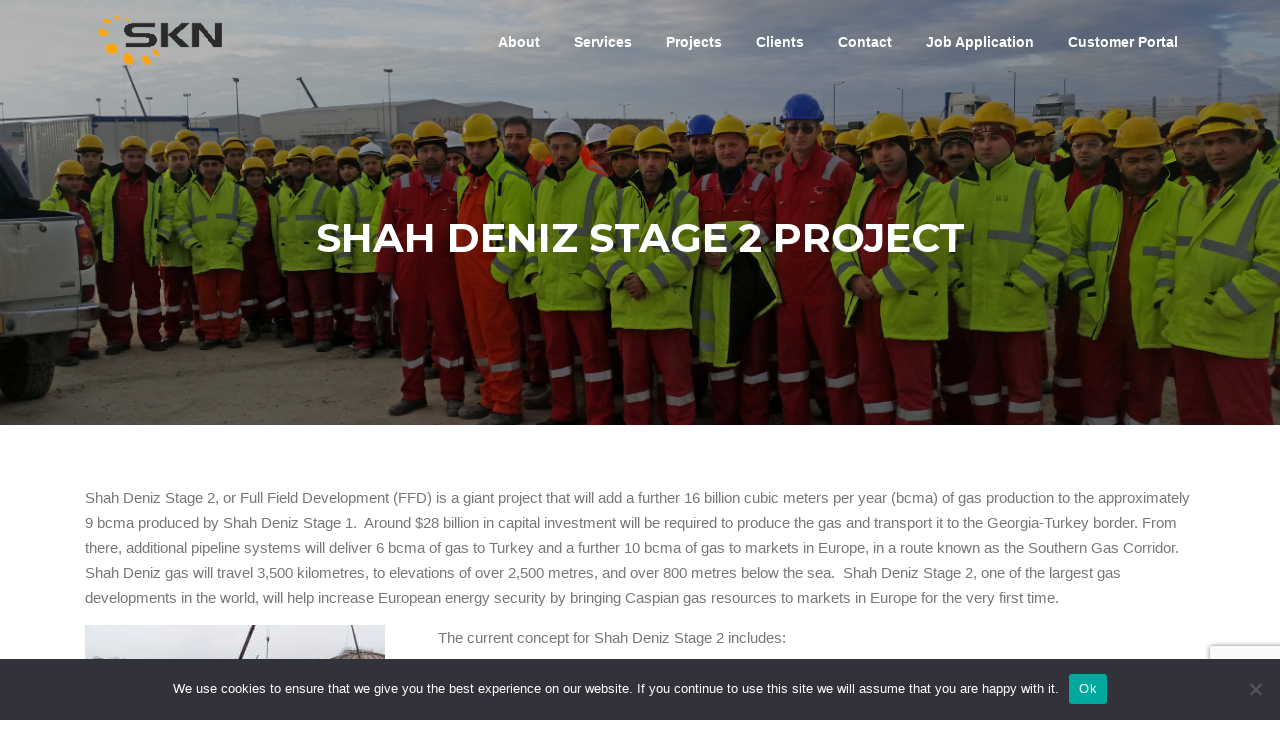

--- FILE ---
content_type: text/html; charset=utf-8
request_url: https://www.google.com/recaptcha/api2/anchor?ar=1&k=6Lej1McUAAAAAFf29f0Hg-aLZQTUujZ9vNA7PD2C&co=aHR0cHM6Ly93d3cuc2tuZWxlY3RyaWNhbC5jb206NDQz&hl=en&v=PoyoqOPhxBO7pBk68S4YbpHZ&size=invisible&anchor-ms=20000&execute-ms=30000&cb=kdjy5n7zcycn
body_size: 48668
content:
<!DOCTYPE HTML><html dir="ltr" lang="en"><head><meta http-equiv="Content-Type" content="text/html; charset=UTF-8">
<meta http-equiv="X-UA-Compatible" content="IE=edge">
<title>reCAPTCHA</title>
<style type="text/css">
/* cyrillic-ext */
@font-face {
  font-family: 'Roboto';
  font-style: normal;
  font-weight: 400;
  font-stretch: 100%;
  src: url(//fonts.gstatic.com/s/roboto/v48/KFO7CnqEu92Fr1ME7kSn66aGLdTylUAMa3GUBHMdazTgWw.woff2) format('woff2');
  unicode-range: U+0460-052F, U+1C80-1C8A, U+20B4, U+2DE0-2DFF, U+A640-A69F, U+FE2E-FE2F;
}
/* cyrillic */
@font-face {
  font-family: 'Roboto';
  font-style: normal;
  font-weight: 400;
  font-stretch: 100%;
  src: url(//fonts.gstatic.com/s/roboto/v48/KFO7CnqEu92Fr1ME7kSn66aGLdTylUAMa3iUBHMdazTgWw.woff2) format('woff2');
  unicode-range: U+0301, U+0400-045F, U+0490-0491, U+04B0-04B1, U+2116;
}
/* greek-ext */
@font-face {
  font-family: 'Roboto';
  font-style: normal;
  font-weight: 400;
  font-stretch: 100%;
  src: url(//fonts.gstatic.com/s/roboto/v48/KFO7CnqEu92Fr1ME7kSn66aGLdTylUAMa3CUBHMdazTgWw.woff2) format('woff2');
  unicode-range: U+1F00-1FFF;
}
/* greek */
@font-face {
  font-family: 'Roboto';
  font-style: normal;
  font-weight: 400;
  font-stretch: 100%;
  src: url(//fonts.gstatic.com/s/roboto/v48/KFO7CnqEu92Fr1ME7kSn66aGLdTylUAMa3-UBHMdazTgWw.woff2) format('woff2');
  unicode-range: U+0370-0377, U+037A-037F, U+0384-038A, U+038C, U+038E-03A1, U+03A3-03FF;
}
/* math */
@font-face {
  font-family: 'Roboto';
  font-style: normal;
  font-weight: 400;
  font-stretch: 100%;
  src: url(//fonts.gstatic.com/s/roboto/v48/KFO7CnqEu92Fr1ME7kSn66aGLdTylUAMawCUBHMdazTgWw.woff2) format('woff2');
  unicode-range: U+0302-0303, U+0305, U+0307-0308, U+0310, U+0312, U+0315, U+031A, U+0326-0327, U+032C, U+032F-0330, U+0332-0333, U+0338, U+033A, U+0346, U+034D, U+0391-03A1, U+03A3-03A9, U+03B1-03C9, U+03D1, U+03D5-03D6, U+03F0-03F1, U+03F4-03F5, U+2016-2017, U+2034-2038, U+203C, U+2040, U+2043, U+2047, U+2050, U+2057, U+205F, U+2070-2071, U+2074-208E, U+2090-209C, U+20D0-20DC, U+20E1, U+20E5-20EF, U+2100-2112, U+2114-2115, U+2117-2121, U+2123-214F, U+2190, U+2192, U+2194-21AE, U+21B0-21E5, U+21F1-21F2, U+21F4-2211, U+2213-2214, U+2216-22FF, U+2308-230B, U+2310, U+2319, U+231C-2321, U+2336-237A, U+237C, U+2395, U+239B-23B7, U+23D0, U+23DC-23E1, U+2474-2475, U+25AF, U+25B3, U+25B7, U+25BD, U+25C1, U+25CA, U+25CC, U+25FB, U+266D-266F, U+27C0-27FF, U+2900-2AFF, U+2B0E-2B11, U+2B30-2B4C, U+2BFE, U+3030, U+FF5B, U+FF5D, U+1D400-1D7FF, U+1EE00-1EEFF;
}
/* symbols */
@font-face {
  font-family: 'Roboto';
  font-style: normal;
  font-weight: 400;
  font-stretch: 100%;
  src: url(//fonts.gstatic.com/s/roboto/v48/KFO7CnqEu92Fr1ME7kSn66aGLdTylUAMaxKUBHMdazTgWw.woff2) format('woff2');
  unicode-range: U+0001-000C, U+000E-001F, U+007F-009F, U+20DD-20E0, U+20E2-20E4, U+2150-218F, U+2190, U+2192, U+2194-2199, U+21AF, U+21E6-21F0, U+21F3, U+2218-2219, U+2299, U+22C4-22C6, U+2300-243F, U+2440-244A, U+2460-24FF, U+25A0-27BF, U+2800-28FF, U+2921-2922, U+2981, U+29BF, U+29EB, U+2B00-2BFF, U+4DC0-4DFF, U+FFF9-FFFB, U+10140-1018E, U+10190-1019C, U+101A0, U+101D0-101FD, U+102E0-102FB, U+10E60-10E7E, U+1D2C0-1D2D3, U+1D2E0-1D37F, U+1F000-1F0FF, U+1F100-1F1AD, U+1F1E6-1F1FF, U+1F30D-1F30F, U+1F315, U+1F31C, U+1F31E, U+1F320-1F32C, U+1F336, U+1F378, U+1F37D, U+1F382, U+1F393-1F39F, U+1F3A7-1F3A8, U+1F3AC-1F3AF, U+1F3C2, U+1F3C4-1F3C6, U+1F3CA-1F3CE, U+1F3D4-1F3E0, U+1F3ED, U+1F3F1-1F3F3, U+1F3F5-1F3F7, U+1F408, U+1F415, U+1F41F, U+1F426, U+1F43F, U+1F441-1F442, U+1F444, U+1F446-1F449, U+1F44C-1F44E, U+1F453, U+1F46A, U+1F47D, U+1F4A3, U+1F4B0, U+1F4B3, U+1F4B9, U+1F4BB, U+1F4BF, U+1F4C8-1F4CB, U+1F4D6, U+1F4DA, U+1F4DF, U+1F4E3-1F4E6, U+1F4EA-1F4ED, U+1F4F7, U+1F4F9-1F4FB, U+1F4FD-1F4FE, U+1F503, U+1F507-1F50B, U+1F50D, U+1F512-1F513, U+1F53E-1F54A, U+1F54F-1F5FA, U+1F610, U+1F650-1F67F, U+1F687, U+1F68D, U+1F691, U+1F694, U+1F698, U+1F6AD, U+1F6B2, U+1F6B9-1F6BA, U+1F6BC, U+1F6C6-1F6CF, U+1F6D3-1F6D7, U+1F6E0-1F6EA, U+1F6F0-1F6F3, U+1F6F7-1F6FC, U+1F700-1F7FF, U+1F800-1F80B, U+1F810-1F847, U+1F850-1F859, U+1F860-1F887, U+1F890-1F8AD, U+1F8B0-1F8BB, U+1F8C0-1F8C1, U+1F900-1F90B, U+1F93B, U+1F946, U+1F984, U+1F996, U+1F9E9, U+1FA00-1FA6F, U+1FA70-1FA7C, U+1FA80-1FA89, U+1FA8F-1FAC6, U+1FACE-1FADC, U+1FADF-1FAE9, U+1FAF0-1FAF8, U+1FB00-1FBFF;
}
/* vietnamese */
@font-face {
  font-family: 'Roboto';
  font-style: normal;
  font-weight: 400;
  font-stretch: 100%;
  src: url(//fonts.gstatic.com/s/roboto/v48/KFO7CnqEu92Fr1ME7kSn66aGLdTylUAMa3OUBHMdazTgWw.woff2) format('woff2');
  unicode-range: U+0102-0103, U+0110-0111, U+0128-0129, U+0168-0169, U+01A0-01A1, U+01AF-01B0, U+0300-0301, U+0303-0304, U+0308-0309, U+0323, U+0329, U+1EA0-1EF9, U+20AB;
}
/* latin-ext */
@font-face {
  font-family: 'Roboto';
  font-style: normal;
  font-weight: 400;
  font-stretch: 100%;
  src: url(//fonts.gstatic.com/s/roboto/v48/KFO7CnqEu92Fr1ME7kSn66aGLdTylUAMa3KUBHMdazTgWw.woff2) format('woff2');
  unicode-range: U+0100-02BA, U+02BD-02C5, U+02C7-02CC, U+02CE-02D7, U+02DD-02FF, U+0304, U+0308, U+0329, U+1D00-1DBF, U+1E00-1E9F, U+1EF2-1EFF, U+2020, U+20A0-20AB, U+20AD-20C0, U+2113, U+2C60-2C7F, U+A720-A7FF;
}
/* latin */
@font-face {
  font-family: 'Roboto';
  font-style: normal;
  font-weight: 400;
  font-stretch: 100%;
  src: url(//fonts.gstatic.com/s/roboto/v48/KFO7CnqEu92Fr1ME7kSn66aGLdTylUAMa3yUBHMdazQ.woff2) format('woff2');
  unicode-range: U+0000-00FF, U+0131, U+0152-0153, U+02BB-02BC, U+02C6, U+02DA, U+02DC, U+0304, U+0308, U+0329, U+2000-206F, U+20AC, U+2122, U+2191, U+2193, U+2212, U+2215, U+FEFF, U+FFFD;
}
/* cyrillic-ext */
@font-face {
  font-family: 'Roboto';
  font-style: normal;
  font-weight: 500;
  font-stretch: 100%;
  src: url(//fonts.gstatic.com/s/roboto/v48/KFO7CnqEu92Fr1ME7kSn66aGLdTylUAMa3GUBHMdazTgWw.woff2) format('woff2');
  unicode-range: U+0460-052F, U+1C80-1C8A, U+20B4, U+2DE0-2DFF, U+A640-A69F, U+FE2E-FE2F;
}
/* cyrillic */
@font-face {
  font-family: 'Roboto';
  font-style: normal;
  font-weight: 500;
  font-stretch: 100%;
  src: url(//fonts.gstatic.com/s/roboto/v48/KFO7CnqEu92Fr1ME7kSn66aGLdTylUAMa3iUBHMdazTgWw.woff2) format('woff2');
  unicode-range: U+0301, U+0400-045F, U+0490-0491, U+04B0-04B1, U+2116;
}
/* greek-ext */
@font-face {
  font-family: 'Roboto';
  font-style: normal;
  font-weight: 500;
  font-stretch: 100%;
  src: url(//fonts.gstatic.com/s/roboto/v48/KFO7CnqEu92Fr1ME7kSn66aGLdTylUAMa3CUBHMdazTgWw.woff2) format('woff2');
  unicode-range: U+1F00-1FFF;
}
/* greek */
@font-face {
  font-family: 'Roboto';
  font-style: normal;
  font-weight: 500;
  font-stretch: 100%;
  src: url(//fonts.gstatic.com/s/roboto/v48/KFO7CnqEu92Fr1ME7kSn66aGLdTylUAMa3-UBHMdazTgWw.woff2) format('woff2');
  unicode-range: U+0370-0377, U+037A-037F, U+0384-038A, U+038C, U+038E-03A1, U+03A3-03FF;
}
/* math */
@font-face {
  font-family: 'Roboto';
  font-style: normal;
  font-weight: 500;
  font-stretch: 100%;
  src: url(//fonts.gstatic.com/s/roboto/v48/KFO7CnqEu92Fr1ME7kSn66aGLdTylUAMawCUBHMdazTgWw.woff2) format('woff2');
  unicode-range: U+0302-0303, U+0305, U+0307-0308, U+0310, U+0312, U+0315, U+031A, U+0326-0327, U+032C, U+032F-0330, U+0332-0333, U+0338, U+033A, U+0346, U+034D, U+0391-03A1, U+03A3-03A9, U+03B1-03C9, U+03D1, U+03D5-03D6, U+03F0-03F1, U+03F4-03F5, U+2016-2017, U+2034-2038, U+203C, U+2040, U+2043, U+2047, U+2050, U+2057, U+205F, U+2070-2071, U+2074-208E, U+2090-209C, U+20D0-20DC, U+20E1, U+20E5-20EF, U+2100-2112, U+2114-2115, U+2117-2121, U+2123-214F, U+2190, U+2192, U+2194-21AE, U+21B0-21E5, U+21F1-21F2, U+21F4-2211, U+2213-2214, U+2216-22FF, U+2308-230B, U+2310, U+2319, U+231C-2321, U+2336-237A, U+237C, U+2395, U+239B-23B7, U+23D0, U+23DC-23E1, U+2474-2475, U+25AF, U+25B3, U+25B7, U+25BD, U+25C1, U+25CA, U+25CC, U+25FB, U+266D-266F, U+27C0-27FF, U+2900-2AFF, U+2B0E-2B11, U+2B30-2B4C, U+2BFE, U+3030, U+FF5B, U+FF5D, U+1D400-1D7FF, U+1EE00-1EEFF;
}
/* symbols */
@font-face {
  font-family: 'Roboto';
  font-style: normal;
  font-weight: 500;
  font-stretch: 100%;
  src: url(//fonts.gstatic.com/s/roboto/v48/KFO7CnqEu92Fr1ME7kSn66aGLdTylUAMaxKUBHMdazTgWw.woff2) format('woff2');
  unicode-range: U+0001-000C, U+000E-001F, U+007F-009F, U+20DD-20E0, U+20E2-20E4, U+2150-218F, U+2190, U+2192, U+2194-2199, U+21AF, U+21E6-21F0, U+21F3, U+2218-2219, U+2299, U+22C4-22C6, U+2300-243F, U+2440-244A, U+2460-24FF, U+25A0-27BF, U+2800-28FF, U+2921-2922, U+2981, U+29BF, U+29EB, U+2B00-2BFF, U+4DC0-4DFF, U+FFF9-FFFB, U+10140-1018E, U+10190-1019C, U+101A0, U+101D0-101FD, U+102E0-102FB, U+10E60-10E7E, U+1D2C0-1D2D3, U+1D2E0-1D37F, U+1F000-1F0FF, U+1F100-1F1AD, U+1F1E6-1F1FF, U+1F30D-1F30F, U+1F315, U+1F31C, U+1F31E, U+1F320-1F32C, U+1F336, U+1F378, U+1F37D, U+1F382, U+1F393-1F39F, U+1F3A7-1F3A8, U+1F3AC-1F3AF, U+1F3C2, U+1F3C4-1F3C6, U+1F3CA-1F3CE, U+1F3D4-1F3E0, U+1F3ED, U+1F3F1-1F3F3, U+1F3F5-1F3F7, U+1F408, U+1F415, U+1F41F, U+1F426, U+1F43F, U+1F441-1F442, U+1F444, U+1F446-1F449, U+1F44C-1F44E, U+1F453, U+1F46A, U+1F47D, U+1F4A3, U+1F4B0, U+1F4B3, U+1F4B9, U+1F4BB, U+1F4BF, U+1F4C8-1F4CB, U+1F4D6, U+1F4DA, U+1F4DF, U+1F4E3-1F4E6, U+1F4EA-1F4ED, U+1F4F7, U+1F4F9-1F4FB, U+1F4FD-1F4FE, U+1F503, U+1F507-1F50B, U+1F50D, U+1F512-1F513, U+1F53E-1F54A, U+1F54F-1F5FA, U+1F610, U+1F650-1F67F, U+1F687, U+1F68D, U+1F691, U+1F694, U+1F698, U+1F6AD, U+1F6B2, U+1F6B9-1F6BA, U+1F6BC, U+1F6C6-1F6CF, U+1F6D3-1F6D7, U+1F6E0-1F6EA, U+1F6F0-1F6F3, U+1F6F7-1F6FC, U+1F700-1F7FF, U+1F800-1F80B, U+1F810-1F847, U+1F850-1F859, U+1F860-1F887, U+1F890-1F8AD, U+1F8B0-1F8BB, U+1F8C0-1F8C1, U+1F900-1F90B, U+1F93B, U+1F946, U+1F984, U+1F996, U+1F9E9, U+1FA00-1FA6F, U+1FA70-1FA7C, U+1FA80-1FA89, U+1FA8F-1FAC6, U+1FACE-1FADC, U+1FADF-1FAE9, U+1FAF0-1FAF8, U+1FB00-1FBFF;
}
/* vietnamese */
@font-face {
  font-family: 'Roboto';
  font-style: normal;
  font-weight: 500;
  font-stretch: 100%;
  src: url(//fonts.gstatic.com/s/roboto/v48/KFO7CnqEu92Fr1ME7kSn66aGLdTylUAMa3OUBHMdazTgWw.woff2) format('woff2');
  unicode-range: U+0102-0103, U+0110-0111, U+0128-0129, U+0168-0169, U+01A0-01A1, U+01AF-01B0, U+0300-0301, U+0303-0304, U+0308-0309, U+0323, U+0329, U+1EA0-1EF9, U+20AB;
}
/* latin-ext */
@font-face {
  font-family: 'Roboto';
  font-style: normal;
  font-weight: 500;
  font-stretch: 100%;
  src: url(//fonts.gstatic.com/s/roboto/v48/KFO7CnqEu92Fr1ME7kSn66aGLdTylUAMa3KUBHMdazTgWw.woff2) format('woff2');
  unicode-range: U+0100-02BA, U+02BD-02C5, U+02C7-02CC, U+02CE-02D7, U+02DD-02FF, U+0304, U+0308, U+0329, U+1D00-1DBF, U+1E00-1E9F, U+1EF2-1EFF, U+2020, U+20A0-20AB, U+20AD-20C0, U+2113, U+2C60-2C7F, U+A720-A7FF;
}
/* latin */
@font-face {
  font-family: 'Roboto';
  font-style: normal;
  font-weight: 500;
  font-stretch: 100%;
  src: url(//fonts.gstatic.com/s/roboto/v48/KFO7CnqEu92Fr1ME7kSn66aGLdTylUAMa3yUBHMdazQ.woff2) format('woff2');
  unicode-range: U+0000-00FF, U+0131, U+0152-0153, U+02BB-02BC, U+02C6, U+02DA, U+02DC, U+0304, U+0308, U+0329, U+2000-206F, U+20AC, U+2122, U+2191, U+2193, U+2212, U+2215, U+FEFF, U+FFFD;
}
/* cyrillic-ext */
@font-face {
  font-family: 'Roboto';
  font-style: normal;
  font-weight: 900;
  font-stretch: 100%;
  src: url(//fonts.gstatic.com/s/roboto/v48/KFO7CnqEu92Fr1ME7kSn66aGLdTylUAMa3GUBHMdazTgWw.woff2) format('woff2');
  unicode-range: U+0460-052F, U+1C80-1C8A, U+20B4, U+2DE0-2DFF, U+A640-A69F, U+FE2E-FE2F;
}
/* cyrillic */
@font-face {
  font-family: 'Roboto';
  font-style: normal;
  font-weight: 900;
  font-stretch: 100%;
  src: url(//fonts.gstatic.com/s/roboto/v48/KFO7CnqEu92Fr1ME7kSn66aGLdTylUAMa3iUBHMdazTgWw.woff2) format('woff2');
  unicode-range: U+0301, U+0400-045F, U+0490-0491, U+04B0-04B1, U+2116;
}
/* greek-ext */
@font-face {
  font-family: 'Roboto';
  font-style: normal;
  font-weight: 900;
  font-stretch: 100%;
  src: url(//fonts.gstatic.com/s/roboto/v48/KFO7CnqEu92Fr1ME7kSn66aGLdTylUAMa3CUBHMdazTgWw.woff2) format('woff2');
  unicode-range: U+1F00-1FFF;
}
/* greek */
@font-face {
  font-family: 'Roboto';
  font-style: normal;
  font-weight: 900;
  font-stretch: 100%;
  src: url(//fonts.gstatic.com/s/roboto/v48/KFO7CnqEu92Fr1ME7kSn66aGLdTylUAMa3-UBHMdazTgWw.woff2) format('woff2');
  unicode-range: U+0370-0377, U+037A-037F, U+0384-038A, U+038C, U+038E-03A1, U+03A3-03FF;
}
/* math */
@font-face {
  font-family: 'Roboto';
  font-style: normal;
  font-weight: 900;
  font-stretch: 100%;
  src: url(//fonts.gstatic.com/s/roboto/v48/KFO7CnqEu92Fr1ME7kSn66aGLdTylUAMawCUBHMdazTgWw.woff2) format('woff2');
  unicode-range: U+0302-0303, U+0305, U+0307-0308, U+0310, U+0312, U+0315, U+031A, U+0326-0327, U+032C, U+032F-0330, U+0332-0333, U+0338, U+033A, U+0346, U+034D, U+0391-03A1, U+03A3-03A9, U+03B1-03C9, U+03D1, U+03D5-03D6, U+03F0-03F1, U+03F4-03F5, U+2016-2017, U+2034-2038, U+203C, U+2040, U+2043, U+2047, U+2050, U+2057, U+205F, U+2070-2071, U+2074-208E, U+2090-209C, U+20D0-20DC, U+20E1, U+20E5-20EF, U+2100-2112, U+2114-2115, U+2117-2121, U+2123-214F, U+2190, U+2192, U+2194-21AE, U+21B0-21E5, U+21F1-21F2, U+21F4-2211, U+2213-2214, U+2216-22FF, U+2308-230B, U+2310, U+2319, U+231C-2321, U+2336-237A, U+237C, U+2395, U+239B-23B7, U+23D0, U+23DC-23E1, U+2474-2475, U+25AF, U+25B3, U+25B7, U+25BD, U+25C1, U+25CA, U+25CC, U+25FB, U+266D-266F, U+27C0-27FF, U+2900-2AFF, U+2B0E-2B11, U+2B30-2B4C, U+2BFE, U+3030, U+FF5B, U+FF5D, U+1D400-1D7FF, U+1EE00-1EEFF;
}
/* symbols */
@font-face {
  font-family: 'Roboto';
  font-style: normal;
  font-weight: 900;
  font-stretch: 100%;
  src: url(//fonts.gstatic.com/s/roboto/v48/KFO7CnqEu92Fr1ME7kSn66aGLdTylUAMaxKUBHMdazTgWw.woff2) format('woff2');
  unicode-range: U+0001-000C, U+000E-001F, U+007F-009F, U+20DD-20E0, U+20E2-20E4, U+2150-218F, U+2190, U+2192, U+2194-2199, U+21AF, U+21E6-21F0, U+21F3, U+2218-2219, U+2299, U+22C4-22C6, U+2300-243F, U+2440-244A, U+2460-24FF, U+25A0-27BF, U+2800-28FF, U+2921-2922, U+2981, U+29BF, U+29EB, U+2B00-2BFF, U+4DC0-4DFF, U+FFF9-FFFB, U+10140-1018E, U+10190-1019C, U+101A0, U+101D0-101FD, U+102E0-102FB, U+10E60-10E7E, U+1D2C0-1D2D3, U+1D2E0-1D37F, U+1F000-1F0FF, U+1F100-1F1AD, U+1F1E6-1F1FF, U+1F30D-1F30F, U+1F315, U+1F31C, U+1F31E, U+1F320-1F32C, U+1F336, U+1F378, U+1F37D, U+1F382, U+1F393-1F39F, U+1F3A7-1F3A8, U+1F3AC-1F3AF, U+1F3C2, U+1F3C4-1F3C6, U+1F3CA-1F3CE, U+1F3D4-1F3E0, U+1F3ED, U+1F3F1-1F3F3, U+1F3F5-1F3F7, U+1F408, U+1F415, U+1F41F, U+1F426, U+1F43F, U+1F441-1F442, U+1F444, U+1F446-1F449, U+1F44C-1F44E, U+1F453, U+1F46A, U+1F47D, U+1F4A3, U+1F4B0, U+1F4B3, U+1F4B9, U+1F4BB, U+1F4BF, U+1F4C8-1F4CB, U+1F4D6, U+1F4DA, U+1F4DF, U+1F4E3-1F4E6, U+1F4EA-1F4ED, U+1F4F7, U+1F4F9-1F4FB, U+1F4FD-1F4FE, U+1F503, U+1F507-1F50B, U+1F50D, U+1F512-1F513, U+1F53E-1F54A, U+1F54F-1F5FA, U+1F610, U+1F650-1F67F, U+1F687, U+1F68D, U+1F691, U+1F694, U+1F698, U+1F6AD, U+1F6B2, U+1F6B9-1F6BA, U+1F6BC, U+1F6C6-1F6CF, U+1F6D3-1F6D7, U+1F6E0-1F6EA, U+1F6F0-1F6F3, U+1F6F7-1F6FC, U+1F700-1F7FF, U+1F800-1F80B, U+1F810-1F847, U+1F850-1F859, U+1F860-1F887, U+1F890-1F8AD, U+1F8B0-1F8BB, U+1F8C0-1F8C1, U+1F900-1F90B, U+1F93B, U+1F946, U+1F984, U+1F996, U+1F9E9, U+1FA00-1FA6F, U+1FA70-1FA7C, U+1FA80-1FA89, U+1FA8F-1FAC6, U+1FACE-1FADC, U+1FADF-1FAE9, U+1FAF0-1FAF8, U+1FB00-1FBFF;
}
/* vietnamese */
@font-face {
  font-family: 'Roboto';
  font-style: normal;
  font-weight: 900;
  font-stretch: 100%;
  src: url(//fonts.gstatic.com/s/roboto/v48/KFO7CnqEu92Fr1ME7kSn66aGLdTylUAMa3OUBHMdazTgWw.woff2) format('woff2');
  unicode-range: U+0102-0103, U+0110-0111, U+0128-0129, U+0168-0169, U+01A0-01A1, U+01AF-01B0, U+0300-0301, U+0303-0304, U+0308-0309, U+0323, U+0329, U+1EA0-1EF9, U+20AB;
}
/* latin-ext */
@font-face {
  font-family: 'Roboto';
  font-style: normal;
  font-weight: 900;
  font-stretch: 100%;
  src: url(//fonts.gstatic.com/s/roboto/v48/KFO7CnqEu92Fr1ME7kSn66aGLdTylUAMa3KUBHMdazTgWw.woff2) format('woff2');
  unicode-range: U+0100-02BA, U+02BD-02C5, U+02C7-02CC, U+02CE-02D7, U+02DD-02FF, U+0304, U+0308, U+0329, U+1D00-1DBF, U+1E00-1E9F, U+1EF2-1EFF, U+2020, U+20A0-20AB, U+20AD-20C0, U+2113, U+2C60-2C7F, U+A720-A7FF;
}
/* latin */
@font-face {
  font-family: 'Roboto';
  font-style: normal;
  font-weight: 900;
  font-stretch: 100%;
  src: url(//fonts.gstatic.com/s/roboto/v48/KFO7CnqEu92Fr1ME7kSn66aGLdTylUAMa3yUBHMdazQ.woff2) format('woff2');
  unicode-range: U+0000-00FF, U+0131, U+0152-0153, U+02BB-02BC, U+02C6, U+02DA, U+02DC, U+0304, U+0308, U+0329, U+2000-206F, U+20AC, U+2122, U+2191, U+2193, U+2212, U+2215, U+FEFF, U+FFFD;
}

</style>
<link rel="stylesheet" type="text/css" href="https://www.gstatic.com/recaptcha/releases/PoyoqOPhxBO7pBk68S4YbpHZ/styles__ltr.css">
<script nonce="-V2D_g2vKpdqZbQoWLhtXg" type="text/javascript">window['__recaptcha_api'] = 'https://www.google.com/recaptcha/api2/';</script>
<script type="text/javascript" src="https://www.gstatic.com/recaptcha/releases/PoyoqOPhxBO7pBk68S4YbpHZ/recaptcha__en.js" nonce="-V2D_g2vKpdqZbQoWLhtXg">
      
    </script></head>
<body><div id="rc-anchor-alert" class="rc-anchor-alert"></div>
<input type="hidden" id="recaptcha-token" value="[base64]">
<script type="text/javascript" nonce="-V2D_g2vKpdqZbQoWLhtXg">
      recaptcha.anchor.Main.init("[\x22ainput\x22,[\x22bgdata\x22,\x22\x22,\[base64]/[base64]/[base64]/[base64]/[base64]/[base64]/[base64]/[base64]/[base64]/[base64]\\u003d\x22,\[base64]\\u003d\x22,\[base64]/CgcKNP1g8wpnCp8KCHcKgd8KqwpXCosOaw4pTWWswfMOYRRtVL0Qjw4bCoMKreERTVnNyG8K9wpxqw6l8w5YSwow/[base64]/RcK0w7ojwoRpwpjCvMKBNHtJIRVZwoPDhMKmw4YcwobCmljCgBEhOFrCisK6XgDDt8KbFlzDu8K5e0vDkRDDtMOWBRzChxnDpMKewr1ufMObBk9pw55NwovCjcKPw6Z2Cw0cw6HDrsK5CcOVwprDpsOcw7t3woIFLRR0Ih/DjsKXT3jDj8O4wqLCmGrCmwPCuMKiGsKBw5FWwqHCg2h7BywWw7zCjRnDmMKkw5/CjHQCwpMLw6FKUMOGwpbDvMOjI8Kjwp1Hw6Viw5AEbVd0FDfCjl7DlEjDt8O1OcKvGSYCw5h3OMOlSxdVw53DicKESFbCucKXF1p/VsKSZMOiKkHDn0kIw4hSMmzDhz8eCWTCnsK2DMOVw7rDjEsgw6Q4w4EcwoHDnSMLwqbDisO7w7BfwpDDs8KQw5QVSMOMwrvDuCEXQsKWLMOrDDkPw7JmfyHDlcKDYsKPw7M2e8KTVXLDpVDCpcKJwp/CgcKwwollPMKiacKfwpDDusKRw6N+w5PDnTzCtcKswoEWUitqBg4Hwq3Cu8KZZcOjcMKxNQ/CkzzCpsKCw6YVwps6JcOsWzZbw7nChMKRaGhKUBnClcKbJ1PDh0BEY8OgEsKjVRstwr7Dn8OfwrnDmDccVMOOw4/[base64]/PAosw6HDnXURUzfCrsKQwqHCqsOiwpnDtsKXwqDCm8O0wq1mW1nDpsK8HUMOM8Kzw5AKw6vDs8OGw7zDrhXCm8OmwpHDucKewqU2UsK1eFrDucKRVMKUX8OWwq/Dtz5awo8MwpszRsKsTR7DucKjw5TCiCzDjsO7wqjCssOIRCstw6vCksKxw6jDvn55w7kNRcK+w5YbFMOLwqRawpBidFNwRljDvhB6UgNIw5Biwp3DkMKWwqfDoBNBwrlHwpQCPE0rw5zDnsOpbcOeacKGQcKYJUUwwrJUw6jChWHDnS/CmXo9dsKGwpBzA8O1wpxCwpbDtXnCt0gvwrbDs8KIwoHCpMOkB8OQwrTDoMK/wqp8QMK3dQR7w43Cj8OpwozCn286CTohOcKOJnzCrcKCQyDDmMKvw6/DuMOjw6fCo8OdQsOdw7nDucOBZMK1WcKVwrQAFAnChGNTccKhw67DlMOveMOKXcOyw5UwFljCrDbDmj9gGQpXXn59I3Mswqg/[base64]/wp/DgMOfDsK0wqHChjPDgnkiw4fDhSJwVhVdB3zDtz18AsOJfxrCicOlwolSQhlswrBZwqMVF1PCh8KnTltrGXAXwqbCucOqIyjCh1HDgUgUYsOJUMKewrk+wozCi8O1w6HCtcOjw4MOO8K8wp9dFMKow4vCkW7CocO8wp/CsFJiw6PCp07CnxfCr8O5VxzDhmlqw67CgCYcw4/DksK+w7DDoBvCnsOQw5d+wpLDrUbCg8KQCTsPw7DDohLDm8KIVcKDQ8OrHy/CmXpHTcK+ccOALRbCkcOgw4FEFVTDiGgQG8KXw5fDjMKxD8OGEsOGC8Kcw4DCjWXDvBrDlcK+VsKMwqhAwrHDtDxCdXfDjxvCmlB5aXlIwqrDv3bCh8OPLj/[base64]/w4krRWNXRA8fwofCocO7ZcK8w6bDlcOnYMOGw7VMJ8OyJnfCi1zDnmrDk8KQwrPCiigcwo8DMcK9KcK4NMKrBMOhd27DncOawoAQcQjCqTg/w6jCsDAgw7F/eCR+wrQjwoZfw7DCvsKqWsKGbjUhw7ozOsKOwqDCvsK8NlzCkXIzw448w4TDtMKbH23CkMO5fkfDi8K2wpfChsOYw5TCj8KuecOMcnnDksKiDsKhwq4VRwTDnMOTwqk5XsKRwqXDmAQndMO/ZsKcwrPCsMKxNyXDsMKyWMO/[base64]/DiMKmKg3CpGLCscOFG8OfRVjCvcOSwpvDhMOfE2jDshwfw74pwpDCumEIw48qSS/CiMOcLMOaw5nDlDIFw7s6LT7DlXXCoitYYcOUckPDiz3DqBTDjMKpQMO7d0rDq8KXNCxVLMKrakTCscKgasOpccKkwoFIbA/DqMK7GsOkPcOKwobDlMOdwrTDmm7DiFwiNsO9bj7DoMKIwodXwqvDtMKRw7rCijAnwpstwp7CjBnDnnpyRC9aHMKNw5/DvcOjWsKJTsOHF8KNcDkDV0VGXMK4wo9xH3vDr8Kmw7vDpVUYwrPCpHJIKsKBTC3DiMKHw7LDvsOsTgJiCMOTTnvCry5rw4LCmsKWLcO7w7rDlC/CujnDim/DmSDCtMO7w47DpMKsw6x3wqTDlWHClcKnLCJ8w7gcwq3DmcO1wr/CqcOswpN6wr/Dk8KiDhPCgTzCjn1+OcOLcMOiAkpAOyjDr382wqM4wqfDtEY/woQ/w4xHIRLDscK2wo7DmMOREsO5H8OPawHDoEzDhxfCoMKNCV/CncKEGRQ4woPCm0TCkcKlwrXDrhnCoAgfwqR6SsOkcAo3wro/[base64]/DscKmKj/CtT95wr0Ha8KkPsOVSgTCmTEqf0wKwpPDimw6ckR4YcKvAMOewqU3woVnPsKsPxbDvErDs8K4YkPDgTJ8GcKBwrjCrnfDucKDwrpgW0PDlsOtwofDqX8pw7vCqGfDssOhwoLCtjnCh03Cg8OZwox4J8O8Q8KSw6g9GkvCsU91N8O6w6hwwq/Do1/CiFjDi8ONw4DDk0bCrcO4w4TDh8KzXH5KCMKNwpzCpsOrS3jDi3TCt8KcYVHCncKEfsO5wpLDhXvDtcOUw6DCrgJjwpkkw7vCicOVwrjCqnALUzrDj1PDncKDDMKxFBpuEQwSUsK8wppVwqLCvk4Ow4p1w4RDKHolw7oqKw/Ct0rDoDZwwplVw47CpsKGXcKfCR4GwpbCg8OPASx6wqVIw5R5fCbDm8ODw5sIZ8OXwonDqBAHMsOJwpzDjVRPwoxiFMOncEvCkFTCs8Ozw4BBw5PCqsKhwo3Ck8KXXl3DhMKYwpctFsOMwpDDu2QKw4AeLTV/wpQBw63Cn8OXagRlwpVIwqzCnsKBNcKkwo9Pw4EnXsKMwrQ/w4bDlDV2DiBHwqUkw4fDgMKxwoLCiU1Lw7Zsw5TCvhbDhcODwpFFV8OELiLClEEEalfDjsO5JMOrw6FXRGbCpys4e8OHw7jCjcKvw5XCkMOEwqjDqsOrdTfCgsKgLsKMwobCuEVKUMO6w5XClsKUwqXCuGXCiMOkOhB8XsO/BMKiUgBsW8ODJSfCr8KNCBcnw4tcTBB4w5zCt8KTw53CscKfbzYcw6Elwqxgw4PDlXVywrxfwqPDucOOQMK0wo/CqHrCiMO2JDcUUsKxw73Cv2QWXynDt3/DkwERw4rDvMKaOSLDsCttBMKwwr7Cr0fDt8O4wrF7wo19OVoWLVRAw7TCosOUwoEFAj/DuSHDlsKzw4nCigbDnsOODxjDtcKMPcKAa8K3woPCpgzDosKYw4/CrB3DqMOQw4TCqsOvw7RXw5cMacOoRgXDnMKZwoLCpWfCo8Ohw4vDuyE4NsOCwq/DiwnCjSPCusK6FxPDgkfCu8O/e1jCunQxZ8KYwqbDmSg0bSvCg8Kpw6Uafgo1wpjDtwXDjQZfUkd0w6XCtRwVbEtvFVPCmXBTw5jDonjCkxzDusK5wqDDon0gw6hgf8Ozw5DDkcKdwqHDthgDw5tkw7HDvcOBFGo6w5fDg8Kvwr/DhDLCpsOcfB92wocgfxM0w6/Duj0kw7NWw6oMBsK1X1pkwqh1K8Obw78sLMKywobDhsObwoo2w6jCjsORZ8K3w5rDpMO/Y8ONSMKJw78VwpfDniRIGwnCpxIPRBHDlMKDwqLDkcOTwoXCvsO1worCuGE+w7jDgcKRw7jDsCV9PsOZYWkTXSPDmQ/DgEnCjcKSV8OjOSIRC8Ohw6pfTcK/G8Olwq9NNsKUwoHDm8KgwqUhdGMNem8gwrXCkRcAM8ObXnnDmsKbZWjDkXLCgcOAw558w5zDj8OKw7Ybb8OAwroBwrLDpTnCisOHwrpPfMO8UhvDoMOpUhptwoVpRXHDqsONw63DtMOwwoQHJcK+M352w5YBwqw2w5vDjGQeHsO/[base64]/Ci8K/w44MBlTCucOiwqETDQBLw6Agw7NdHcOJZyLCl8O9wpXCtSR8A8O2wrB7wpUzW8OMOMO2wrJOKEwhRMKiwpDCvgXCgiwFw5B2w4jChcOBw69wSRTCtTR2wpEhwpHDj8O8eRgwwrHCgUAZCAc6w7LDqMK5QsOEw6bDvMOKwpjDkcK/w7UGw4ZPPyYkQ8O0w7/Cojhsw6fCt8KuPMKRwpnDjsK0wpHCscOGwpvDp8KBwqnCoRrDiHHCm8Kpwo9fXMOVwodvHnzDjlhYI07DocOdb8OJUsOjw5bClChqfsOsDjfCicOvAcOcw7U0wppewpMkDcKDwp0MbMKDDWhPwr9WwqbDmD/DlhxtNyDDjEfDrRkQw7MBwqfDlGNLw5XCmMKuwqMjVHzDqFrCsMOMB0DCicO6woROaMOgwrnDgTsfw4ISwr/[base64]/[base64]/CnRMRG8Ope27Dl8OMIMOew7bClxZMW8K+GhnCoyDCl1U8w5Iqw5zDsi7DhGrDr03CrXB+UMOIDsKDCcOOcFDDqcOPwpNtw5nDicOdwr/CsMOew4zChMO3wpTDtsO0w4sDQw0oQFvDvcK1MkQrw54cwrgywoTCshDCucOBJXzCtBXCgXjCuFVKbQDDvQppVj9Ewpo8w7JiayzDhMOHw7XDvsOxPRB1wpFhBMK2w5Q/wrJyfcKqw5DCrygaw64QwovDnnNFw6hdwovCsy7Dj03CnMOpw4bCp8OIMcOdwpjCjnQswoFjwphNwpMQRcKfw5gTAGx5IT/Do1/Cv8Ogw7rCoTzDjsKWFjXDhMKew53ChsOsw4fCvsKZwrU9wqk8wo1keBV5w5kqwroOw7jDuyzCtm5MOyNywprDjDtww6jDpsKjw6vDuhs6KsK6w4Urw7bCo8OrfsOdNQ7ClwzCtHfCrBoHw5xPwpLDrz5MQ8O2dcO0L8KlwrllB38UAkLDpcO/HWoEwqvCpXfCozPCusOWZ8ONw7w+woRJw5QYw57CkQHDmAltbgc8WV7Cvz3DliTDlidEHsOJwqhfw4HDuG3CksKbwpnDncKyf0LCiMKSwo41wqnCj8O/[base64]/[base64]/w6Enwr7CjVsDG8O2w6NFw5l/wr3CvGpvPHjCqsKvZ3YfwonDsMOZwobClEHDuMKeMUAZFWUXwo19wrLDpQ/CkV9+wpxLUX7CqcOWZ8OOV8O0wqTDtcK9w5rCnw/DsHoKw7XDqsKowqBFTcK3KkTCg8KmSkTDnTV4w4x4woQeGTXCs0l8w4fCgMOpwoQTw7k3wqPCpER2GcOOwpA/woNRwqs7fjfChFnDlChBw7/[base64]/DocOxb8O6dMKQaMOlJ8OPE8K8w5fCt3fDgsK/[base64]/DsMOTw5VULMOodsOBWRTChSBOc0IxBsKzX8Kzw7gffm/CkhTCiynDncOdwpbDrwEuwrrDvFjCkDnCjcOiCsOba8Ovwq/[base64]/DqMKsVy1zwobCvk4ow4UcF8K6wogjwpdWw7g/fcKuw583w5ICWyBXaMOkwpUhwoTCsVoNb3DDtgJew7jDkMOrw7IVwozCqEc1U8OHYMKif2AAwp8pw7PDq8OgLsOmwpEJw5EHYcKdw60say9MNsKvFMKSw7LDi8OpO8OZRT/DiXVmRgINRDROwrvCsMOhKMKMOcOsw7nDqTTCokjCkABtw7tsw6jDrmYDIE1UUMOnZDphw4nCqV7CsMK3w75Lwr7CmcKFw6HCrsKKw7kKw4PCrl5+w6zCr8KHw6jClcOaw6nCqDgkwqZaw4rDhMOXwrfDuU/CtMOww7JeGAQ2A3DDhFphXwnDnTfDtgxFW8K6wofDuXHCqX0dOMOYw7BRDsKlPjTCr8KIwodNKMOvAi/[base64]/VnpGw6g8SUvCt0Fxw4PCkU8GcXnDp8KkGEsJZ27DlMOiw4cFw7DDgVXDhTLDsQXCoMKYXmEhLlUdPXgiScK/w6FrchcvfMOFa8OaOcOhw4whd1IlUgd6wp7Cm8KZaENlFQLDiMO6w4Ixw7LDoiQ8w6Z5ehQgFcKAwoEVEMKpHWkNwoTDtcKBwoo2wqsewokNM8O1w77Cu8OmP8O8RkJQwoXCi8Ouw4zDmGXDjAfDl8KqTsOLclEMw4/Cm8K9w5kxCFFZwqjDgHHCq8O9c8KLw7hVAzzDriDDs0xKwoFqJDh4w4J1w4nDocKHN3fCqXzChcOgewXCoCPDucKlwpFVwpXDlcOECmPDt20UMwLDicOZwr3DvcO+woVdW8K/ZcOOwqRqEGspVcOVw4E6w4hJTlkEVGkcYcO+wo4rJi5XT0fCpsO/[base64]/DiTHCu8OfCsKdM8OHG0/[base64]/ClShxdw3DmsKIw7QrH8ONwqoTw6XClQ3Cgg1Dw4vCnMK4wrc/w41CCMOqwrk7ElMQRcKORjLDjEXCoMOCwoI9woVqworDjl7CmjRZW0IeVcOqw7/[base64]/[base64]/GcKKwrzDicKkw4PDtjzCosOCwpNKJcOLJFEXF8OIB3fDrUEffcOzL8KjwppvYMOaw5rCjBV+eQRfw7IvwonDv8O8wr3ClMOhbC1KQsKOw4U5wq/ClFhpXsKdwoHCqcOTRDRWOMOBw5x+wqHClcKXa2rCu0bCjMKcw6low77Dr8KWRsOGJxnCrcOfOG/[base64]/[base64]/[base64]/DlynCvcOQTcONw48bfWbCqcOWSsOaUsKoAsOHUsORTMKfw7vCiEhFw6BTeVAmwo9LwqwXNEMHPMKmBcOTw7jDucKaLVLCgxZITz7Djh3Cu1XCvcKmfcKvVErDkTgeX8KlwqzCmsKUw7w7CVNzwq9GXH3CrEBSwrt6w5h/wqDCt1vDhsOowoPDm3/DnHVFw5bDm8K7YcO3TGjDoMKdw6k1wqzCrEMOUsKWDMK9wotBw6MnwqJtX8KzVRsnwqvDvsKmw4jCn0jDrsKawro5w64QWE8kwr4/BGoVfsK+wpPDsDPCpcKmCsOcw59hwq7DuUF0wrHDkcOTwodKEsKLRcKTwpoww4bDocKjWsKpElddw4h2wo/DhMObGMO9wrHCv8KMwrPChhYmMMK3w7w8Un9Kw7/CsBPDiC/Cr8K9dnDCtD/Ci8K6BzFMUTQZWMKiw6t+wrVWKSHDnGJJw6XCkT5jwo7CoTnDg8KXWVhAwocnYXc/w6Jfa8KOe8ODw6B3KcKUGznDrV9RLjzCk8OKFcKrUVQLVwXDscOKLFXCsH3Dk03DuGA6woHDosOzScO5w7/DmMOJw4/Du1Vkw7vChirCugTDmh9xw7gFw7TDhcOZwr3Dq8KbecKZw7nDu8ONw6DDplFgM0rCkMKJa8KWwph8IiVFwqxVVG/DrMOWwqvChcO4FAfClTjDvzPCusK9woNbVgXDosKWw6p3woDCkFs6fsO+w5w6NkDDiXBqw6zCmMOVJcORTcOEw4hCVcOmw6/CtMOYw55VfcOMw7PDpRlAbMK4wr3CmHrDhcKKcV9xfsO5BsKiw5NTKsKWwoMxfXwkw5MDw5wmw5zCj1bCr8KSEEp7wpJGw5lcwp8hw61KG8KpRcK/F8Oiwo4hw402wpjDtDBKw5Rmw7zCkx/Cgx4nZBVGw68tPsKXwpzCuMO4wrbDhsKXw619wqxdw458w6kcw5TDinTCrcKXDsKSXGxGZcK0w5V5GsOGPx11RsOPSSvCoBdOwoN+SsK/[base64]/wrbCr2nClxnCj3rDosKRLMOrw5cSeMOQNgvDo8KYw4nCr1Q2ZcKTwrTDj1jDjXViPsODZFHDgMKVVy3CrCrCmsKtEMO8wqFwHiPDqDXCpDFdw7PDnEHCisO/wq0STgFxRVxVJhwvaMOnw5ssIWvDicOQwo/DhsOXw5zDiWTDucKJw4LDlsOYwrcibG3DpUdWw4rDm8OGAsOKw4LDgAbCgl8rw5UgwphKUcK+woHDgsO/[base64]/CvcKnQ8OHwpJgw5Z/w5UYBRjCjD41fSfCtjDCncKNw5zCmFNFfsOHw6XCicK8e8O1w43CimNgw7LCpyoEw55FYcK+T2rCoWFUaMKiJcKLKsK/w7UtwqtWd8Ouw4PDrcOSVHLDmcKTw7DCtMKTw5V7wpENeVMLwqXDhHolPMK8V8K/csOow4EreCfCi2ZUBEFzwobCjsKWw5wwQMKNCgZEZi4wYMOHcDIpMsOIeMKrJD0iHMKzw5TCqsKpwo3CgcKyeDXCtMKKwp3CsRw2w5h7wojDoDXDiyvDi8OJw4fCiAQeUUp5wolIDjTDvGvCvkx/[base64]/CtDLCpyzDnyLCkMOtwpPCuMO4bz0NUcO0wrPCs8OXw7HDuMOzLmDDjU/Dm8OWJcKmw5ddw6LDgMOJw5F2w5Z/QSkHw5fCmsO9N8Oow6YbwqnCiGXCmkjCq8Onw6vCvsKEe8KGwo9pwp3CncOFwqR9wrfDpy7DnTbDrVUYwrbDnGXCvCVJCMKtRcKmwoRqw5TDgsOmasOhEV9TKcORw7zDt8OJw6jDm8Knw43CrcOqM8KgWx/[base64]/[base64]/w7TDmsO2w49iezDDqlcqw7MOG8Ozwp5Hb8OVTDxIwrk7woBWwrTDmz/[base64]/FcOeVsKtLDfDlCbDj2PDi8OeTTXCs15wwqJSwoDCscK/DHBZwqU/[base64]/w45rVcKIGGLCmlITw6XDr8KdVMO0wrwzJsOsw6EAI8OEw4sUM8KrBcO3bhZlwrPDiAPDlcOeHsK+wo/CuMOcwqxxw4TCmHvCssOxw4bCukXDvsK0wod5w4HDrjpvw6JkDGPCoMKew7jCg3AKUcK9HcKLMDInKlLCn8OGw4fCmcKNw69wwqHDvcKJfR4lw7/Ch1rCjsOdwr8qSsKzw5bDicKGKlvDssKKVmnCmDR6wq/DqgZZw4kKwphxw5kmwprCnMODN8K9w7phZRM9bsOGw7NNwpMyajtfPBPDiHrChERYw6fDmxZHFHM/w71dw7jDqMOgN8K6w5fCosKRO8KjasK5wolGwq3Cmklkw51UwrA5SsODw6vCnsO/PmfCiMOmwrxyGMORwrnCk8KSIcOnwo9tQz7Dr2c9w7HCrRjDicOwEsKUMjhTw6XChAUTwq5gDMKMAFXCrcKJw5E8w4nCj8OeScObw58mM8KDCcOSw7oNw6IYw6PCiMODwrgywrbClMKGwrLDoMKPFcO2w6FXT198T8KnSUrCmWzCpgLDqMK/ew40wq1gw6kvw6zCjiZjwrfCvcKAwoN4FsOFwpPDuRgMw55TEB/Co2cEw7xbGAR0XgfDrz1nJlxXw6cTw6luw7PCtcKgw7/DhmbCnSxfw6/[base64]/Dv0AQw7zDtSxdS8KwVMKiNw3CsjHCosK8B8K8w6rDpcOQHcO7F8K1EUYRw5NYw6XCjyRlKsOcwowNw5/CrcONTj/[base64]/ClsKrBArCpcKkwrZnwpMTw6/CqkARw7sHfBo8w4XCv2YnOTs8w5DDm0o5WUrDm8OaFh/[base64]/Cj8KDw4gebloEw5VVasKCIMOZw5zDjmLCvhXDlx/Ci8Opw7HDscKJfsOLJcO7w6Vywr1cDmJrPcKZF8O/wolJcXViPlAAZcKoBl9RezfDtMKHwqkhwpYjKxnDvcOFeMO7VMKbw6XDt8KzFDBOw4jCsxN+wr9qIcKhDcKEwq/Cp03CscOHUcKOwrxBayvCucOdw7pPw48ZwqTCtsOJUcOzSAVfZMKNwrTCusOgwoYHXMOvw4nCrcOzWm5PSsKaw4ETw6MTdcOmwokZwosMAsOMw70ow5B5CcOvw7wow53Dkj/CrUfCucK2w7U4wrvDki7Di1VzE8KEw5pGwrjCg8K7w7DCgmXDiMKvw6FCRRbCvsOcw7TCm1vDkMOGwqzDmTHCjcKxPsOec3YQMwPDiD7Ck8KtbsKNFMKEewtJHiduw6I/w6LDr8KodcOnAcKiw5xgUQ5ewqd7fhnDphkEanfCjhnCvMKgwr3DicOEw5x1ABPDjMKow4XCqWMHwosTIMKmw4HDvDfCiRFOFsO6w5ohPEYAW8OxJcKHXW3Dgy/CtEUfw5LDmiNmw4vDq11Dw4fDtzwceSBrEkzChMK1HDFILcOXchJdwoBeEnEsRmkiIiQewrTDkMKdwrTCtmrDkT0wwqA/w6jCjWfCk8O9wrsYMiY9HcOjw7jDkQhWw5PCrsKAFlDDmMO/[base64]/DtcKdw7ALGTB+OMKtwoN0UcKowpxxEmZgXi/Dm0MIBcOlwrJCw5HCilHCncOwwodPTcKgWlh5G1A+wobDocORR8Osw6LDjCJNUG7Cnm9awpF0w5PDlkpoazt1wqrCqyMYVXwGDsO4FsOEw5kiw4XDpQfDoX1Ew7HDnj0fw4rChRkRM8OQwpwGw4/DjcO9w43Cr8KMBsORw4fDiSQkw55Lw6BPAcKYacKjwp4zbMOtwq8Rwq8yXcOnw5cgChHDkMOxwpE8w79iTMKhfsOdwrzCicOEaQ1gVAPCjxjCgQrDiMKiVMONwrzCrMODNFUYOj/Dil4ALDVnFMK8w68sw7AfaXY4GsOrwoE1RcKnw4xERMO/woM+w7fCrXzCtToPPcKawqDChcOgw6bDh8Oqw43DrMK6w7rDnMKDw5hFwpVrSsOjMcKSw4Yawr/[base64]/w77DuMO9JsKIw7jCssKtU8ODFFRiw4Bhwr1awqHDmRfCs8OgCxgTw47DrcK5VAROw5bDl8O9woUkw4DDocOAw6HCgHx8aAvDiSsOw6rDt8OsMW3CrsOUS8OuB8OSwqjCmzM3wpnCnWoOPUvDpcOEfGNfRSJAwrV6w550L8KDesKgKAAGGy/[base64]/DlCNvw7rCssKaZsOCwr/DpS7Dj8KqwqRjPMK8wqrDr8OCXicPScK3w6HCsicFWUQ7w5bDt8ONw6gOdG7Ct8Kbw4nCu8KvwqPCgGwNw5dFwq3DvyzCq8K7emllDFc3w50AV8K3w51XflLDr8OPwrTDrgk2LMKnKMKaw6M/w6d0AcOPF0HDng8QZsKTw6lfwpBCb0NlwocCSw7CnGnDucOBw7l3EcO6VhjDg8Kxw6/ChwHCn8OIw7TCn8K1fcOPK2fCusKBw4vDmBIMaXnCoDDDhj/Dn8KOdllVXMKXMsOPOX49BG8rw7d1ZA/CnGJHKH9rDcO7cRzCjcOuwrHDgQ4ZIsOfZ3nCrTzDtMKtIHJhw4Y2MXfCricWwrHDsEvDhcKWcA3CksOvw7wyNsO7DcOQWEzCt2BTwqbDhkTCgcOgw5XCk8K9JkA8wodTw5BoM8KMM8OUwrPCjl1Nw4XDszlkw7TDuX7Du0I/wp5afsO3eMOtwpIiCkrDjzA5c8KTD0zDn8Kxw6Z1wrh6w54YworDtMOGw4XCsGHDu0wcMcOCaiV8IXLDrlNewqHCnVTCtsOPGUQgw545OWMCw5nCgsOEC2bCs28CecOhd8KZIcKIRsOEwopqwpnCqz81EEfDmFzDmHLCmHtkfMKOw79KIsO/[base64]/DlcOMf8OpZGrCoSzDsiXCicKKSx7Dg8OyacOZwphEUxQTZBTDusKbRzHDn0Y5JwZVJEnCtmjDvcKsBMOuJsKITnbDvzjCqyLDrVFxwpoGb8OzbMOpwp/CgU8EaXXCjMKkLiYAw6gtwqIuw7RnSy8vwqkEFHHCvw/Ch0dXwr7Cm8KJwplhw53CvcOnaFYFS8KFLcOAw7l0VMOjw516FH4lwrHCoCwiZcOlW8KgZMOGwoAKe8KYw57CvSMoMDU1csOHKcKGw7ksE0fDtVMkIsOSwrPDjgDDljdiwovDuS3CvsK6w6bDqT4ybnh6MsO2w7wUH8KowpbDrsKuw4bDqEAqwpJ/L0d4NMKQw53Cm1tudcKywpvComZKJWbCuRQcacOpL8KNFBfDosOBfsK2wokYwoLDth7DhRdAMSFNA1XDgMOcMW/DnMKWAsKhK0ZjH8OAw7dzbsOFw7Zaw5/[base64]/wrctw6E8ZMKBNwLDhMKIw7/CqcOrw7gfw5EEBgfCj1MrQ8KNw4/[base64]/w5zDg0nDhGvCtsONw5HDqSzDrMOxdATDuktjwqA7BcOTA1/[base64]/DlcOeOMOgCMKswoJhH8K8a8KUw6cqwqPDjVcgwqoaG8OywrXDt8Onb8OuU8O4YjXChMKbQsOow4dSw7BcJT5Fd8Kxw5DDvU3DnFnDu1LDuMOpwq96woxxwoPCqn1FDV9SwqdqcjXCtRYfSzfCohnCs1pqBB4DNV/Co8ObH8OPacOVw6/[base64]/DomvDj8KVw4zCnTbDoi3DoAPDosK6woXCm8OYF8OTw7kmJsOjYMK+RMOFJMKLwpxIw6oFw67DicK3wpA+JMKKw6PDmBE3b8KXw5N6wpUlw7N6w7xIZMOTE8OpKcOCLQ4ObQc4XgPDqQjDs8KDBsOlwoMCcmwZfMOBwrjDkCTDmVRhCMK5w7/Ct8KAw57Dr8KnOcOmw5/DgwXCvMOqwobDhXQCJMOPw5Myw4I9wrt/w6ESwqttwrVzB29OG8KITMOGw65VYsK8wqnDq8Kcw6zDu8KlG8KJJB/[base64]/woUkdMOtf8Kgw48YYRjDuk4dw6nCucKsZVMtbGzCj8K+IMOQwoXDu8KcJcKDw6UNMcKuWBDDqkbDlMK/QMKsw7fCmMKCwp5KHiMRw4h9dRfDnMOvwr58Px/CvyfCtsKSw5x8VBJYw6rCmT55wrE2KXLDhMOHwpTDg0hDw48+wq/DpgnCqRp/w7LDmm3DusKZw7lEU8KfwqTDokbCpG/DhcKCwpIkd2s7w5MNwoU4WcOAO8OuwpTCqiTCj0XCusKvWiAqX8K8wq/CgMKnwrTCuMK3fzJHZBzDrHTDtMK9fywGecO/[base64]/[base64]/[base64]/woXDoh5ERhcpWcOfwqc1w5HCt8KwWsOowqbChcKjwpjCmMOFJSQLIsK4EsKlVSQLCWnCgAZ6wro7cnrDnMKCF8OGX8KjwqZbwqvCuAYCw6zCt8KaO8O+OgLCq8Khw7sjLg3CvMO2bVRVwpJQXsKQw7ESw47CpTvDlC/DmyrCncOuZ8Khw6bDiy7DssOSwoHDiWomPMKEI8O+w57Dn0rCr8KHfcKww7PCtcKWHHZOwpTCglnDsxfDsG5GbMO1aG5oO8KtwoTCrsKofk3CmwPDmgjCpMK9w7dXwrI8YMKAwqrDs8OXwqw7wqtBOMOmGG53wrEQXHzDocOuesOpw7/Cv2NMMhvDiE/DgsKPw5rCssOrwpnDqg8Ow6jDkFjCo8Ocw7APwoTDvlxTWMKkT8Krw6fCgsK8NyfClTJMw7zCusOVwowFw4LDgm7DvsKgQDIiLBMZUzQ7QsKdw5fCrUdXaMO8wpU7A8KUZlvCocOZwrPCtsOLwq5kMX0qLXsxVSZ1V8OiwoIrCh/[base64]/McOPwpgvw5vDtDrCkMOfNhUFTAnCkGLDthNUw7ojQsODCT9gbcO8w6rCt0ZtwohQwpXCplt2w6DDu0k/XBXDgcORwqQMAMOAwoTCtcKdwq9JFAjDo0s2QHQLMcKhNil7TFHCncOAV2JxYUgXw7fCiMOZwrzCi8OoUWwPK8KuwpcjwpkAw6XDlsKjPzTDuDN3QMOLbmPChcKKDEPDgMOcIcKww5B/wqLDnR/DvlfCngDCpibCglvDnsKDMxMiw5d2w7IkAMKBT8KuJX5PHAnDmCTCixXDn0XDsWbDjsKiwpBRwr/DvMKFGFbDgBbCs8KCZwDCkULDusKRw5sHMMK9Jlcfw7/CnWDDsTjCuMKgf8OVwrnDtXs2bn/Cvg/[base64]/DpMK6w4xiw7khYS/CgEJ8BcKFw7BaYMOxw4kgwrYsXsKcwoFwCC8SwqZ7LMKiwpdiwo3Ct8KuGnzCrMOTfHQtw4sGw4N4BAjCssO7bW7Duz1LHhgUJT8owpQxTDbCrzvDj8KDNXRBW8K7HMKmwpt1BwDDglTDt3cxw45yRXTDhcKIwr/DuA3CjsO2TsOhw7V/BzdRcDnDiiRQwpfDo8OQIxfDjsKgLxpiFcOmw5PDksO+w4nDlxjCg8OACWnDm8Kpw54SwrLCoADCkMOZNcK5w4ghBWQYwojCgwVrbyfDoikXahQxw44cw5fDtMO9w7AqOWA1czp5wojDrR3Ds2waLMOMFy7DmcKqXVHCtUTDjMKQX0d/IMKkwoPDsXpvwqvCg8O1VsKXw4rCqcOFwqBjw5rCt8OxRGnCuVV8wqzDpcOGw5UXQxnDhcO0QsKXw5U1GMORw6nCi8KSw4XCpcOtPsOFwoDCn8KQMRhGR1F4BGtQwo0wSB5zOXEyFcKtM8OCT2vDisOAByU/w6bDvSbCvsKtK8OGHsK6woHDrF92fRRWwotMBMK9wo4ZJcO9wobDiQrCoHc/w6bDqDtsw61PdU9ew4PDhsKrMT7CqMKcMcOvMMKpUcKTwr7DkkTDrcOgNsO8LRnDoBzCuMK5w6vClwIzdMOZwoRwI3txe1HCmmokecKVw5RWwoMnQFHCqkDCgmknwrlrw5DDvsOVw5nDsMO5fiJew4oSdsKFYm8REQ/CvmdBSzlTwo0WVkZSeH9RYlRmHi0Zw5k3J33Cr8ONesOrwoHDsSLDoMOYEsOlW2FIw43DrMOCHkY/wrIrNMKrw5HCo1bCiMKFUg/Ch8K7w5XDgMObw50HwrTChMO+U1YNw6DDhGjCvCfCmWAHZzkHaiETwqrCucOFw78Mw4zCg8K/bh3DgcKuQBnCm1HDhTzDky5Ow68aw63CtDJDw4zCrRJmFFHCvgYXRkHDqiZ6w4PDqcOIE8Owwr7CtcK/KcOsG8KIw6hVw5F6wo7Cpi3Cs087w5nCii9rwq7CtmzDocO5OsOVSFxCPcOiGxcHwq3CvMO5wqdzXMKoVELCjjPClB3DgcKNUS54asObw6PCuhvCsMOTwoTDtUdXdU/[base64]/KyNUwqVNCsKSYsOTCMO+w63DtsKKwpvDoD3CknRHwqhJw74rcgTClVPCoH0KE8Otw6MBVmDDjMKNZ8KqM8K2Q8K0JsOiw4bDgjDCklPDu1xnGMKyQ8OMNsO9w6t/ARt7w5h0SxoRZMORZSoTAMKEVBoGw5bCoUkEJj0SK8OywpQSTiHCo8OrF8KFwovDsgw7dsOOw4tmTsO6OQBKwrFkVxnDncO9eMOiwrzDrFXCvhMiwrlefsKtwpDDm0xHUcOtw5JtWcOSw4kFw4zDi8K+Tj/CvsKhQ3LDpy8Xw40FTcKbVcOGFMKswpQEw7nCmx14w5scw5YGw5AJwoNDWsK8ZXpXwqI/woNaEg3DkMOmwqvCshEkwrlSesOHworDlMKTYm55w6bCrVfCvRLDh8KFXjMOwprCvGgWw4TCqgZVQGnDnsObwp9JwqzCg8OOwoMawoAFIMOYw5bCjRLCicOywrjDv8KpwrtZw4UpBTnDvDdMwqZbw7p9LRfCnygRA8O+SwxpTiXDgMKDwp7Cu3/ChMOKw7xCHMKLBcKnwpQ1w73DmcKiTsKKw6JWw6NDw4xbUErDpi1qwowKw50fwpDDr8O6AcKzwoDDlBoew7ElbsOXbmzCuypmw6QfJmguw7PCgUVOfMKZdcKRX8KIFsKXTGXCsE7DrMO4BsKECCDCg0vDv8KaO8O+w7NUcMKOecKAw53DvsOQwq8NIcOswq3DpC/CvsOVwrvDscOOGVM7GUbDkUDDjzQDE8KmMyHDk8KXw5Q/KCcswrnCu8O/VGnCoUZuwrbCn1ZeKcKXZcOZwpNRwoRbEztQwr/DvRjCpsKVW3FOVUYzIF/Dt8O/[base64]/[base64]/DrkA7wpNfw7PDicOqwqlkwonClcKBC8KBYsKyH8KWTnfDvWB5wojCrVhPTAjCoMOpQUJeEMOGMsKOw7F0X1fDucK0AsOJQmrDrVPDksOLw4TCoWd4wr98wpFDw53DiyzCtsOALBAhwowFwqPDkcOHwq/CgMO9wpZewpjDlMKfw6PDgcKwwqnDiDHCklhgIyshwonDssODw5UyeEdCTCjCnzowJcOsw5I8w6DChMOYw5jDiMO7w4Y/[base64]/[base64]/Dm8KZwoMkNcKxwqVNw4AvDCJpHsK9FULCq1/CoMOxKcKsGxPChcKvwqcnwp9uwprDv8OAw6DDl2xbwpAqw7IBL8KPLMO1HgckJsKwwrrCiCd/KybDpsOvaD18IMOHeB4qw6lDWVzDhMKwL8KkBRbDoXfDrEsdMsOzwpoHUhAKNUDDt8ORE2nCl8ONwrhFPsKqwoLDq8OVRsOKe8KhwqfCu8KAwrPDphh0w6LCi8KKRMKOb8KmZMKpfFDCimfDgsOMCMOTMisYwqdtworDvG3DnENMDsOyGj3CimhZw7kBSWjCunrCgQ/[base64]\x22],null,[\x22conf\x22,null,\x226Lej1McUAAAAAFf29f0Hg-aLZQTUujZ9vNA7PD2C\x22,0,null,null,null,1,[21,125,63,73,95,87,41,43,42,83,102,105,109,121],[1017145,913],0,null,null,null,null,0,null,0,null,700,1,null,0,\[base64]/76lBhnEnQkZnOKMAhk\\u003d\x22,0,0,null,null,1,null,0,0,null,null,null,0],\x22https://www.sknelectrical.com:443\x22,null,[3,1,1],null,null,null,1,3600,[\x22https://www.google.com/intl/en/policies/privacy/\x22,\x22https://www.google.com/intl/en/policies/terms/\x22],\x22gECMXiy7HmuoJ9isTAb2WnZvyDdJhoDbR9ace57yzOM\\u003d\x22,1,0,null,1,1768712486428,0,0,[141,8],null,[239,229,207],\x22RC-Rox4sHP1VEUr8g\x22,null,null,null,null,null,\x220dAFcWeA7_fV2wwlxezVhKeMGYPPeP2JJ9Dir6I-V-sQiUBaJuUln_hE5AFDOV-Dd9ZCixWlm2LeQc-ewL0FLAv9aByrtbzgS1vA\x22,1768795286462]");
    </script></body></html>